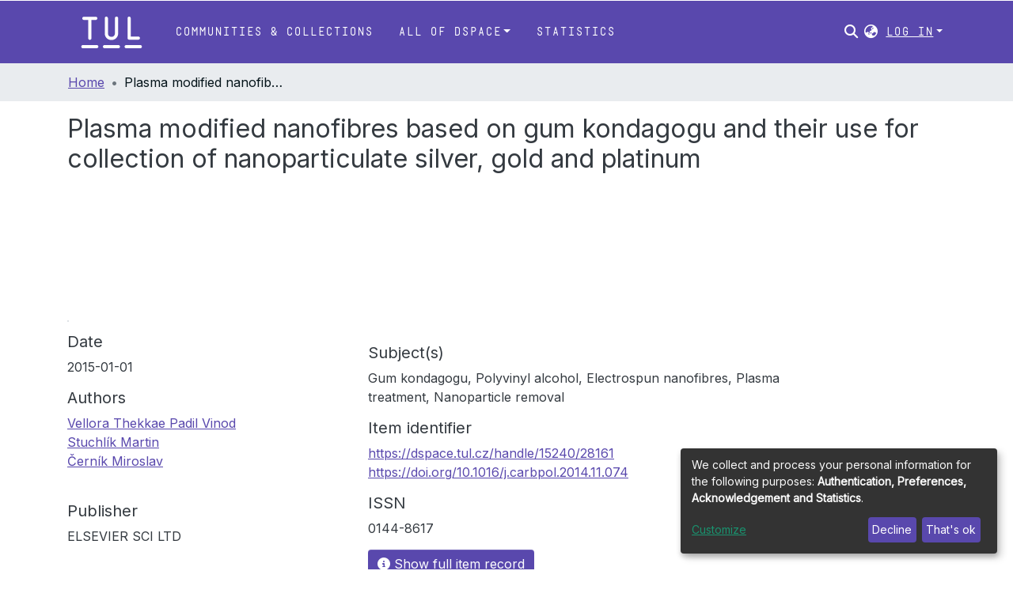

--- FILE ---
content_type: application/javascript; charset=UTF-8
request_url: https://dspace.tul.cz/1317.a688a3e411d84a5f.js
body_size: 6134
content:
"use strict";(self.webpackChunkdspace_angular=self.webpackChunkdspace_angular||[]).push([[1317,6370],{11375:(V,h,n)=>{n.d(h,{y:()=>S}),n(33609);var B=n(74711),r=n(5e3),M=n(69808),u=n(38605),O=n(74202),I=n(42466);function i(o,e){if(1&o&&(r.\u0275\u0275elementStart(0,"div",2),r.\u0275\u0275element(1,"ds-alert",3),r.\u0275\u0275pipe(2,"translate"),r.\u0275\u0275elementEnd()),2&o){const P=r.\u0275\u0275nextContext();r.\u0275\u0275advance(1),r.\u0275\u0275property("type",P.AlertTypeEnum.Warning)("content",r.\u0275\u0275pipeBind1(2,2,"item.alerts.private"))}}function t(o,e){if(1&o&&(r.\u0275\u0275elementStart(0,"div",4)(1,"ds-alert",5)(2,"div",6)(3,"span",7),r.\u0275\u0275text(4),r.\u0275\u0275pipe(5,"translate"),r.\u0275\u0275elementEnd(),r.\u0275\u0275elementStart(6,"a",8),r.\u0275\u0275text(7),r.\u0275\u0275pipe(8,"translate"),r.\u0275\u0275elementEnd()()()()),2&o){const P=r.\u0275\u0275nextContext();r.\u0275\u0275advance(1),r.\u0275\u0275property("type",P.AlertTypeEnum.Warning),r.\u0275\u0275advance(3),r.\u0275\u0275textInterpolate(r.\u0275\u0275pipeBind1(5,3,"item.alerts.withdrawn")),r.\u0275\u0275advance(3),r.\u0275\u0275textInterpolate(r.\u0275\u0275pipeBind1(8,5,"404.link.home-page"))}}let S=(()=>{class o{constructor(){this.AlertTypeEnum=B.N}}return o.\u0275fac=function(P){return new(P||o)},o.\u0275cmp=r.\u0275\u0275defineComponent({type:o,selectors:[["ds-item-alerts"]],inputs:{item:"item"},decls:3,vars:2,consts:[["class","private-warning",4,"ngIf"],["class","withdrawn-warning",4,"ngIf"],[1,"private-warning"],[3,"type","content"],[1,"withdrawn-warning"],[3,"type"],[1,"d-flex","justify-content-between","flex-wrap"],[1,"align-self-center"],["routerLink","/home",1,"btn","btn-primary","btn-sm"]],template:function(P,l){1&P&&(r.\u0275\u0275elementStart(0,"div"),r.\u0275\u0275template(1,i,3,4,"div",0),r.\u0275\u0275template(2,t,9,7,"div",1),r.\u0275\u0275elementEnd()),2&P&&(r.\u0275\u0275advance(1),r.\u0275\u0275property("ngIf",l.item&&!l.item.isDiscoverable),r.\u0275\u0275advance(1),r.\u0275\u0275property("ngIf",l.item&&l.item.isWithdrawn))},directives:[M.O5,u.w,O.yS],pipes:[I.X$],styles:[""]}),o})()},69722:(V,h,n)=>{n.d(h,{U:()=>z});var C=n(61135),B=n(39841),r=n(68675),M=n(18505),u=n(11365),O=n(63900),I=n(22940),i=n(54004),t=n(36391),o=(n(33609),n(24702)),e=n(68285),P=n(17481),l=n(5e3),U=n(26905),y=n(69808),R=n(74202),W=n(42466);function K(f,m){if(1&f&&l.\u0275\u0275element(0,"span",7),2&f){const c=l.\u0275\u0275nextContext(2);l.\u0275\u0275property("innerHTML",c.separator,l.\u0275\u0275sanitizeHtml)}}const A=function(f){return["/collections",f]};function F(f,m){if(1&f&&(l.\u0275\u0275elementStart(0,"a",5)(1,"span"),l.\u0275\u0275text(2),l.\u0275\u0275elementEnd(),l.\u0275\u0275template(3,K,1,1,"span",6),l.\u0275\u0275elementEnd()),2&f){const c=m.$implicit,d=m.last;l.\u0275\u0275property("routerLink",l.\u0275\u0275pureFunction1(3,A,c.id)),l.\u0275\u0275advance(2),l.\u0275\u0275textInterpolate(null==c?null:c.name),l.\u0275\u0275advance(1),l.\u0275\u0275property("ngIf",!d)}}function j(f,m){1&f&&(l.\u0275\u0275elementStart(0,"div"),l.\u0275\u0275text(1),l.\u0275\u0275pipe(2,"translate"),l.\u0275\u0275elementEnd()),2&f&&(l.\u0275\u0275advance(1),l.\u0275\u0275textInterpolate1(" ",l.\u0275\u0275pipeBind1(2,1,"item.page.collections.loading")," "))}function $(f,m){if(1&f){const c=l.\u0275\u0275getCurrentView();l.\u0275\u0275elementStart(0,"a",8),l.\u0275\u0275listener("click",function(v){l.\u0275\u0275restoreView(c);const _=l.\u0275\u0275nextContext();return v.preventDefault(),_.handleLoadMore()}),l.\u0275\u0275text(1),l.\u0275\u0275pipe(2,"translate"),l.\u0275\u0275elementEnd()}2&f&&(l.\u0275\u0275advance(1),l.\u0275\u0275textInterpolate1(" ",l.\u0275\u0275pipeBind1(2,1,"item.page.collections.load-more")," "))}let z=(()=>{class f{constructor(c){this.cds=c,this.label="item.page.collections",this.separator="<br/>",this.pageSize=5,this.lastPage$=new C.X(0),this.loadMore$=new C.X(void 0),this.isLoading$=new C.X(!0),this.hasMore$=new C.X(!0)}ngOnInit(){const c=this.cds.findOwningCollectionFor(this.item).pipe((0,e.Gp)(),(0,r.O)(null)),d=this.loadMore$.pipe((0,M.b)(()=>this.isLoading$.next(!0)),(0,u.M)(this.lastPage$),(0,O.w)(([v,_])=>this.cds.findMappedCollectionsFor(this.item,Object.assign(new P.R,{elementsPerPage:this.pageSize,currentPage:_+1}))),(0,e.f1)(),(0,M.b)(()=>this.isLoading$.next(!1)),(0,e.mc)(),(0,M.b)(v=>this.hasMore$.next(v.currentPage<v.totalPages)),(0,M.b)(v=>this.lastPage$.next(v.currentPage)),(0,e.qP)(),(0,I.R)((v,_)=>[...v,..._],[]),(0,r.O)([]));this.collections$=(0,B.a)([c,d]).pipe((0,i.U)(([v,_])=>[v,..._].filter(g=>(0,o.Uh)(g))))}handleLoadMore(){this.loadMore$.next()}}return f.\u0275fac=function(c){return new(c||f)(l.\u0275\u0275directiveInject(t.W))},f.\u0275cmp=l.\u0275\u0275defineComponent({type:f,selectors:[["ds-item-page-collections"]],inputs:{item:"item",separator:"separator"},decls:10,vars:14,consts:[[3,"label"],[1,"collections"],[3,"routerLink",4,"ngFor","ngForOf"],[4,"ngIf"],["class","load-more-btn btn btn-sm btn-outline-secondary","role","button","href","javascript:void(0);",3,"click",4,"ngIf"],[3,"routerLink"],[3,"innerHTML",4,"ngIf"],[3,"innerHTML"],["role","button","href","javascript:void(0);",1,"load-more-btn","btn","btn-sm","btn-outline-secondary",3,"click"]],template:function(c,d){1&c&&(l.\u0275\u0275elementStart(0,"ds-metadata-field-wrapper",0),l.\u0275\u0275pipe(1,"translate"),l.\u0275\u0275elementStart(2,"div",1),l.\u0275\u0275template(3,F,4,5,"a",2),l.\u0275\u0275pipe(4,"async"),l.\u0275\u0275elementEnd(),l.\u0275\u0275template(5,j,3,3,"div",3),l.\u0275\u0275pipe(6,"async"),l.\u0275\u0275template(7,$,3,3,"a",4),l.\u0275\u0275pipe(8,"async"),l.\u0275\u0275pipe(9,"async"),l.\u0275\u0275elementEnd()),2&c&&(l.\u0275\u0275property("label",l.\u0275\u0275pipeBind1(1,4,d.label)),l.\u0275\u0275advance(3),l.\u0275\u0275property("ngForOf",l.\u0275\u0275pipeBind1(4,6,d.collections$)),l.\u0275\u0275advance(2),l.\u0275\u0275property("ngIf",l.\u0275\u0275pipeBind1(6,8,d.isLoading$)),l.\u0275\u0275advance(2),l.\u0275\u0275property("ngIf",!l.\u0275\u0275pipeBind1(8,10,d.isLoading$)&&l.\u0275\u0275pipeBind1(9,12,d.hasMore$)))},directives:[U.n,y.sg,R.yS,y.O5],pipes:[W.X$,y.Ov],encapsulation:2}),f})()},94281:(V,h,n)=>{n.d(h,{e:()=>v});var C=n(48532),r=(n(33609),n(93369)),M=n(57200),u=n(4177),O=n(63900),I=n(18505),i=n(46418),t=n(24702),S=n(77467),o=n(63645),e=n(5e3),P=n(42466),l=n(26905),U=n(98605),y=n(69808),R=n(62697),W=n(4775),K=n(99431),A=n(54202);function F(_,g){if(1&_&&(e.\u0275\u0275elementStart(0,"div",7)(1,"div",8),e.\u0275\u0275element(2,"ds-thumbnail",9),e.\u0275\u0275pipe(3,"async"),e.\u0275\u0275elementEnd(),e.\u0275\u0275elementStart(4,"div",10)(5,"dl",11)(6,"dt",12),e.\u0275\u0275text(7),e.\u0275\u0275pipe(8,"translate"),e.\u0275\u0275elementEnd(),e.\u0275\u0275elementStart(9,"dd",13),e.\u0275\u0275text(10),e.\u0275\u0275elementEnd(),e.\u0275\u0275elementStart(11,"dt",12),e.\u0275\u0275text(12),e.\u0275\u0275pipe(13,"translate"),e.\u0275\u0275elementEnd(),e.\u0275\u0275elementStart(14,"dd",13),e.\u0275\u0275text(15),e.\u0275\u0275pipe(16,"dsFileSize"),e.\u0275\u0275elementEnd(),e.\u0275\u0275elementStart(17,"dt",12),e.\u0275\u0275text(18),e.\u0275\u0275pipe(19,"translate"),e.\u0275\u0275elementEnd(),e.\u0275\u0275elementStart(20,"dd",13),e.\u0275\u0275text(21),e.\u0275\u0275pipe(22,"async"),e.\u0275\u0275elementEnd(),e.\u0275\u0275elementStart(23,"dt",12),e.\u0275\u0275text(24),e.\u0275\u0275pipe(25,"translate"),e.\u0275\u0275elementEnd(),e.\u0275\u0275elementStart(26,"dd",13),e.\u0275\u0275text(27),e.\u0275\u0275elementEnd()()(),e.\u0275\u0275elementStart(28,"div",14)(29,"ds-themed-file-download-link",15),e.\u0275\u0275text(30),e.\u0275\u0275pipe(31,"translate"),e.\u0275\u0275elementEnd()()()),2&_){const a=g.$implicit,E=e.\u0275\u0275nextContext(4);let T,D;e.\u0275\u0275advance(2),e.\u0275\u0275property("thumbnail",null==(T=e.\u0275\u0275pipeBind1(3,12,a.thumbnail))?null:T.payload),e.\u0275\u0275advance(5),e.\u0275\u0275textInterpolate(e.\u0275\u0275pipeBind1(8,14,"item.page.filesection.name")),e.\u0275\u0275advance(3),e.\u0275\u0275textInterpolate(a.name),e.\u0275\u0275advance(2),e.\u0275\u0275textInterpolate(e.\u0275\u0275pipeBind1(13,16,"item.page.filesection.size")),e.\u0275\u0275advance(3),e.\u0275\u0275textInterpolate(e.\u0275\u0275pipeBind1(16,18,a.sizeBytes)),e.\u0275\u0275advance(3),e.\u0275\u0275textInterpolate(e.\u0275\u0275pipeBind1(19,20,"item.page.filesection.format")),e.\u0275\u0275advance(3),e.\u0275\u0275textInterpolate(null==(D=e.\u0275\u0275pipeBind1(22,22,a.format))||null==D.payload?null:D.payload.description),e.\u0275\u0275advance(3),e.\u0275\u0275textInterpolate(e.\u0275\u0275pipeBind1(25,24,"item.page.filesection.description")),e.\u0275\u0275advance(3),e.\u0275\u0275textInterpolate(a.firstMetadataValue("dc.description")),e.\u0275\u0275advance(2),e.\u0275\u0275property("bitstream",a)("item",E.item),e.\u0275\u0275advance(1),e.\u0275\u0275textInterpolate1(" ",e.\u0275\u0275pipeBind1(31,26,"item.page.filesection.download")," ")}}function j(_,g){if(1&_&&(e.\u0275\u0275elementStart(0,"ds-pagination",5),e.\u0275\u0275template(1,F,32,28,"div",6),e.\u0275\u0275elementEnd()),2&_){const a=e.\u0275\u0275nextContext(2).ngVar,E=e.\u0275\u0275nextContext();e.\u0275\u0275property("hideGear",!0)("hidePagerWhenSinglePage",!0)("paginationOptions",E.originalOptions)("pageInfoState",a)("collectionSize",null==a?null:a.totalElements)("retainScrollPosition",!0),e.\u0275\u0275advance(1),e.\u0275\u0275property("ngForOf",null==a?null:a.page)}}function $(_,g){if(1&_&&(e.\u0275\u0275elementStart(0,"div")(1,"h5",3),e.\u0275\u0275text(2),e.\u0275\u0275pipe(3,"translate"),e.\u0275\u0275elementEnd(),e.\u0275\u0275template(4,j,2,7,"ds-pagination",4),e.\u0275\u0275elementEnd()),2&_){const a=e.\u0275\u0275nextContext().ngVar;e.\u0275\u0275advance(2),e.\u0275\u0275textInterpolate(e.\u0275\u0275pipeBind1(3,2,"item.page.filesection.original.bundle")),e.\u0275\u0275advance(2),e.\u0275\u0275property("ngIf",(null==a||null==a.page?null:a.page.length)>0)}}function z(_,g){if(1&_&&(e.\u0275\u0275elementStart(0,"div"),e.\u0275\u0275template(1,$,5,4,"div",2),e.\u0275\u0275elementEnd()),2&_){const a=g.ngVar,E=e.\u0275\u0275nextContext();e.\u0275\u0275advance(1),e.\u0275\u0275property("ngIf",E.hasValuesInBundle(a))}}function f(_,g){if(1&_&&(e.\u0275\u0275elementStart(0,"div",17)(1,"div",8),e.\u0275\u0275element(2,"ds-thumbnail",9),e.\u0275\u0275pipe(3,"async"),e.\u0275\u0275elementEnd(),e.\u0275\u0275elementStart(4,"div",10)(5,"dl",11)(6,"dt",12),e.\u0275\u0275text(7),e.\u0275\u0275pipe(8,"translate"),e.\u0275\u0275elementEnd(),e.\u0275\u0275elementStart(9,"dd",13),e.\u0275\u0275text(10),e.\u0275\u0275elementEnd(),e.\u0275\u0275elementStart(11,"dt",12),e.\u0275\u0275text(12),e.\u0275\u0275pipe(13,"translate"),e.\u0275\u0275elementEnd(),e.\u0275\u0275elementStart(14,"dd",13),e.\u0275\u0275text(15),e.\u0275\u0275pipe(16,"dsFileSize"),e.\u0275\u0275elementEnd(),e.\u0275\u0275elementStart(17,"dt",12),e.\u0275\u0275text(18),e.\u0275\u0275pipe(19,"translate"),e.\u0275\u0275elementEnd(),e.\u0275\u0275elementStart(20,"dd",13),e.\u0275\u0275text(21),e.\u0275\u0275pipe(22,"async"),e.\u0275\u0275elementEnd(),e.\u0275\u0275elementStart(23,"dt",12),e.\u0275\u0275text(24),e.\u0275\u0275pipe(25,"translate"),e.\u0275\u0275elementEnd(),e.\u0275\u0275elementStart(26,"dd",13),e.\u0275\u0275text(27),e.\u0275\u0275elementEnd()()(),e.\u0275\u0275elementStart(28,"div",14)(29,"ds-themed-file-download-link",15),e.\u0275\u0275text(30),e.\u0275\u0275pipe(31,"translate"),e.\u0275\u0275elementEnd()()()),2&_){const a=g.$implicit,E=e.\u0275\u0275nextContext(4);let T,D;e.\u0275\u0275advance(2),e.\u0275\u0275property("thumbnail",null==(T=e.\u0275\u0275pipeBind1(3,12,a.thumbnail))?null:T.payload),e.\u0275\u0275advance(5),e.\u0275\u0275textInterpolate(e.\u0275\u0275pipeBind1(8,14,"item.page.filesection.name")),e.\u0275\u0275advance(3),e.\u0275\u0275textInterpolate(a.name),e.\u0275\u0275advance(2),e.\u0275\u0275textInterpolate(e.\u0275\u0275pipeBind1(13,16,"item.page.filesection.size")),e.\u0275\u0275advance(3),e.\u0275\u0275textInterpolate(e.\u0275\u0275pipeBind1(16,18,a.sizeBytes)),e.\u0275\u0275advance(3),e.\u0275\u0275textInterpolate(e.\u0275\u0275pipeBind1(19,20,"item.page.filesection.format")),e.\u0275\u0275advance(3),e.\u0275\u0275textInterpolate(null==(D=e.\u0275\u0275pipeBind1(22,22,a.format))||null==D.payload?null:D.payload.description),e.\u0275\u0275advance(3),e.\u0275\u0275textInterpolate(e.\u0275\u0275pipeBind1(25,24,"item.page.filesection.description")),e.\u0275\u0275advance(3),e.\u0275\u0275textInterpolate(a.firstMetadataValue("dc.description")),e.\u0275\u0275advance(2),e.\u0275\u0275property("bitstream",a)("item",E.item),e.\u0275\u0275advance(1),e.\u0275\u0275textInterpolate1(" ",e.\u0275\u0275pipeBind1(31,26,"item.page.filesection.download")," ")}}function m(_,g){if(1&_&&(e.\u0275\u0275elementStart(0,"ds-pagination",5),e.\u0275\u0275template(1,f,32,28,"div",16),e.\u0275\u0275elementEnd()),2&_){const a=e.\u0275\u0275nextContext(2).ngVar,E=e.\u0275\u0275nextContext();e.\u0275\u0275property("hideGear",!0)("hidePagerWhenSinglePage",!0)("paginationOptions",E.licenseOptions)("pageInfoState",a)("collectionSize",null==a?null:a.totalElements)("retainScrollPosition",!0),e.\u0275\u0275advance(1),e.\u0275\u0275property("ngForOf",null==a?null:a.page)}}function c(_,g){if(1&_&&(e.\u0275\u0275elementStart(0,"div")(1,"h5",3),e.\u0275\u0275text(2),e.\u0275\u0275pipe(3,"translate"),e.\u0275\u0275elementEnd(),e.\u0275\u0275template(4,m,2,7,"ds-pagination",4),e.\u0275\u0275elementEnd()),2&_){const a=e.\u0275\u0275nextContext().ngVar;e.\u0275\u0275advance(2),e.\u0275\u0275textInterpolate(e.\u0275\u0275pipeBind1(3,2,"item.page.filesection.license.bundle")),e.\u0275\u0275advance(2),e.\u0275\u0275property("ngIf",(null==a||null==a.page?null:a.page.length)>0)}}function d(_,g){if(1&_&&(e.\u0275\u0275elementStart(0,"div"),e.\u0275\u0275template(1,c,5,4,"div",2),e.\u0275\u0275elementEnd()),2&_){const a=g.ngVar,E=e.\u0275\u0275nextContext();e.\u0275\u0275advance(1),e.\u0275\u0275property("ngIf",E.hasValuesInBundle(a))}}let v=(()=>{class _ extends M.FileSectionComponent{constructor(a,E,T,D,p){super(a,E,T,p),this.notificationsService=E,this.translateService=T,this.paginationService=D,this.appConfig=p,this.originalOptions=Object.assign(new u.r,{id:"obo",currentPage:1,pageSize:this.appConfig.item.bitstream.pageSize}),this.licenseOptions=Object.assign(new u.r,{id:"lbo",currentPage:1,pageSize:this.appConfig.item.bitstream.pageSize})}ngOnInit(){this.initialize()}initialize(){this.originals$=this.paginationService.getCurrentPagination(this.originalOptions.id,this.originalOptions).pipe((0,O.w)(a=>this.bitstreamDataService.findAllByItemAndBundleName(this.item,"ORIGINAL",{elementsPerPage:a.pageSize,currentPage:a.currentPage},!0,!0,(0,r.l)("format"),(0,r.l)("thumbnail"))),(0,I.b)(a=>{(0,t.Uh)(a.errorMessage)&&this.notificationsService.error(this.translateService.get("file-section.error.header"),`${a.statusCode} ${a.errorMessage}`)})),this.licenses$=this.paginationService.getCurrentPagination(this.licenseOptions.id,this.licenseOptions).pipe((0,O.w)(a=>this.bitstreamDataService.findAllByItemAndBundleName(this.item,"LICENSE",{elementsPerPage:a.pageSize,currentPage:a.currentPage},!0,!0,(0,r.l)("format"),(0,r.l)("thumbnail"))),(0,I.b)(a=>{(0,t.Uh)(a.errorMessage)&&this.notificationsService.error(this.translateService.get("file-section.error.header"),`${a.statusCode} ${a.errorMessage}`)}))}hasValuesInBundle(a){return(0,t.Uh)(a)&&!(0,t.xb)(a.page)}ngOnDestroy(){this.paginationService.clearPagination(this.originalOptions.id),this.paginationService.clearPagination(this.licenseOptions.id)}}return _.\u0275fac=function(a){return new(a||_)(e.\u0275\u0275directiveInject(C.J),e.\u0275\u0275directiveInject(i.T),e.\u0275\u0275directiveInject(P.sK),e.\u0275\u0275directiveInject(S.N),e.\u0275\u0275directiveInject(o.q))},_.\u0275cmp=e.\u0275\u0275defineComponent({type:_,selectors:[["ds-item-page-full-file-section"]],inputs:{item:"item"},features:[e.\u0275\u0275InheritDefinitionFeature],decls:6,vars:9,consts:[[3,"label"],[4,"ngVar"],[4,"ngIf"],[1,"simple-view-element-header"],[3,"hideGear","hidePagerWhenSinglePage","paginationOptions","pageInfoState","collectionSize","retainScrollPosition",4,"ngIf"],[3,"hideGear","hidePagerWhenSinglePage","paginationOptions","pageInfoState","collectionSize","retainScrollPosition"],["class","file-section row mb-3",4,"ngFor","ngForOf"],[1,"file-section","row","mb-3"],[1,"col-3"],[3,"thumbnail"],[1,"col-7"],[1,"row"],[1,"col-md-4"],[1,"col-md-8"],[1,"col-2"],[3,"bitstream","item"],["class","file-section row",4,"ngFor","ngForOf"],[1,"file-section","row"]],template:function(a,E){if(1&a&&(e.\u0275\u0275elementStart(0,"ds-metadata-field-wrapper",0),e.\u0275\u0275pipe(1,"translate"),e.\u0275\u0275template(2,z,2,1,"div",1),e.\u0275\u0275pipe(3,"async"),e.\u0275\u0275template(4,d,2,1,"div",1),e.\u0275\u0275pipe(5,"async"),e.\u0275\u0275elementEnd()),2&a){let T,D;e.\u0275\u0275property("label",e.\u0275\u0275pipeBind1(1,3,E.label)),e.\u0275\u0275advance(2),e.\u0275\u0275property("ngVar",null==(T=e.\u0275\u0275pipeBind1(3,5,E.originals$))?null:T.payload),e.\u0275\u0275advance(2),e.\u0275\u0275property("ngVar",null==(D=e.\u0275\u0275pipeBind1(5,7,E.licenses$))?null:D.payload)}},directives:[l.n,U.g,y.O5,R.Q,y.sg,W.Z,K.t],pipes:[P.X$,y.Ov,A.p],styles:["@media screen and (min-width: 768px){dt[_ngcontent-%COMP%]{text-align:right}}"]}),_})()},21317:(V,h,n)=>{n.r(h),n.d(h,{FullItemPageComponent:()=>D});var C=n(54004),B=n(39300),r=n(4353),M=n(83639),u=n(28652),O=n(24702),I=n(24755),i=n(19937),t=n(5e3),S=n(74202),o=n(69808),e=n(98605),P=n(11375),l=n(59476),U=n(66370),y=n(34261),R=n(74009),W=n(94281),K=n(69722),A=n(365),F=n(41971),j=n(48106),$=n(42466);function z(p,x){if(1&p&&(t.\u0275\u0275elementStart(0,"div",14)(1,"div",15),t.\u0275\u0275element(2,"ds-item-page-title-field",16)(3,"ds-dso-edit-menu"),t.\u0275\u0275elementEnd()()),2&p){const s=t.\u0275\u0275nextContext().ngIf;t.\u0275\u0275advance(2),t.\u0275\u0275property("item",s)}}const f=function(p){return[p]};function m(p,x){if(1&p&&(t.\u0275\u0275elementStart(0,"div",17)(1,"a",18),t.\u0275\u0275pipe(2,"async"),t.\u0275\u0275text(3),t.\u0275\u0275pipe(4,"translate"),t.\u0275\u0275elementEnd()()),2&p){const s=t.\u0275\u0275nextContext(4);t.\u0275\u0275advance(1),t.\u0275\u0275property("routerLink",t.\u0275\u0275pureFunction1(6,f,t.\u0275\u0275pipeBind1(2,2,s.itemPageRoute$))),t.\u0275\u0275advance(2),t.\u0275\u0275textInterpolate1(" ",t.\u0275\u0275pipeBind1(4,4,"item.page.link.simple")," ")}}function c(p,x){if(1&p&&(t.\u0275\u0275elementStart(0,"tr")(1,"td"),t.\u0275\u0275text(2),t.\u0275\u0275elementEnd(),t.\u0275\u0275elementStart(3,"td"),t.\u0275\u0275text(4),t.\u0275\u0275elementEnd(),t.\u0275\u0275elementStart(5,"td"),t.\u0275\u0275text(6),t.\u0275\u0275elementEnd()()),2&p){const s=x.$implicit,L=t.\u0275\u0275nextContext().$implicit;t.\u0275\u0275advance(2),t.\u0275\u0275textInterpolate(L.key),t.\u0275\u0275advance(2),t.\u0275\u0275textInterpolate(s.value),t.\u0275\u0275advance(2),t.\u0275\u0275textInterpolate(s.language)}}function d(p,x){if(1&p&&(t.\u0275\u0275elementContainerStart(0),t.\u0275\u0275template(1,c,7,3,"tr",11),t.\u0275\u0275elementContainerEnd()),2&p){const s=x.$implicit;t.\u0275\u0275advance(1),t.\u0275\u0275property("ngForOf",s.value)}}function v(p,x){if(1&p){const s=t.\u0275\u0275getCurrentView();t.\u0275\u0275elementStart(0,"div",19)(1,"div",20)(2,"button",21),t.\u0275\u0275listener("click",function(){return t.\u0275\u0275restoreView(s),t.\u0275\u0275nextContext(4).back()}),t.\u0275\u0275element(3,"i",22),t.\u0275\u0275text(4),t.\u0275\u0275pipe(5,"translate"),t.\u0275\u0275elementEnd()()()}2&p&&(t.\u0275\u0275advance(4),t.\u0275\u0275textInterpolate1(" ",t.\u0275\u0275pipeBind1(5,1,"item.page.return"),""))}function _(p,x){if(1&p&&(t.\u0275\u0275elementStart(0,"div"),t.\u0275\u0275element(1,"ds-item-alerts",6)(2,"ds-item-versions-notice",6)(3,"ds-view-tracker",7),t.\u0275\u0275template(4,z,4,1,"div",8),t.\u0275\u0275pipe(5,"async"),t.\u0275\u0275template(6,m,5,8,"div",9),t.\u0275\u0275elementStart(7,"table",10)(8,"tbody"),t.\u0275\u0275template(9,d,2,1,"ng-container",11),t.\u0275\u0275pipe(10,"keyvalue"),t.\u0275\u0275pipe(11,"async"),t.\u0275\u0275elementEnd()(),t.\u0275\u0275element(12,"ds-item-page-full-file-section",6)(13,"ds-item-page-collections",6)(14,"ds-item-versions",12),t.\u0275\u0275template(15,v,6,3,"div",13),t.\u0275\u0275elementEnd()),2&p){const s=x.ngIf,L=t.\u0275\u0275nextContext(3);t.\u0275\u0275advance(1),t.\u0275\u0275property("item",s),t.\u0275\u0275advance(1),t.\u0275\u0275property("item",s),t.\u0275\u0275advance(1),t.\u0275\u0275property("object",s),t.\u0275\u0275advance(1),t.\u0275\u0275property("ngIf",!s.isWithdrawn||t.\u0275\u0275pipeBind1(5,10,L.isAdmin$)),t.\u0275\u0275advance(2),t.\u0275\u0275property("ngIf",!L.fromSubmissionObject),t.\u0275\u0275advance(3),t.\u0275\u0275property("ngForOf",t.\u0275\u0275pipeBind1(10,12,t.\u0275\u0275pipeBind1(11,14,L.metadata$))),t.\u0275\u0275advance(3),t.\u0275\u0275property("item",s),t.\u0275\u0275advance(1),t.\u0275\u0275property("item",s),t.\u0275\u0275advance(1),t.\u0275\u0275property("item",s),t.\u0275\u0275advance(1),t.\u0275\u0275property("ngIf",L.fromSubmissionObject)}}function g(p,x){if(1&p&&(t.\u0275\u0275elementStart(0,"div",4),t.\u0275\u0275template(1,_,16,16,"div",5),t.\u0275\u0275elementEnd()),2&p){const s=t.\u0275\u0275nextContext().ngVar;t.\u0275\u0275property("@fadeInOut",void 0),t.\u0275\u0275advance(1),t.\u0275\u0275property("ngIf",null==s?null:s.payload)}}function a(p,x){1&p&&(t.\u0275\u0275element(0,"ds-error",23),t.\u0275\u0275pipe(1,"translate")),2&p&&t.\u0275\u0275propertyInterpolate("message",t.\u0275\u0275pipeBind1(1,1,"error.item"))}function E(p,x){1&p&&(t.\u0275\u0275element(0,"ds-themed-loading",23),t.\u0275\u0275pipe(1,"translate")),2&p&&t.\u0275\u0275propertyInterpolate("message",t.\u0275\u0275pipeBind1(1,1,"loading.item"))}function T(p,x){if(1&p&&(t.\u0275\u0275elementStart(0,"div",1),t.\u0275\u0275template(1,g,2,2,"div",2),t.\u0275\u0275template(2,a,2,3,"ds-error",3),t.\u0275\u0275template(3,E,2,3,"ds-themed-loading",3),t.\u0275\u0275elementEnd()),2&p){const s=x.ngVar;t.\u0275\u0275advance(1),t.\u0275\u0275property("ngIf",null==s?null:s.hasSucceeded),t.\u0275\u0275advance(1),t.\u0275\u0275property("ngIf",null==s?null:s.hasFailed),t.\u0275\u0275advance(1),t.\u0275\u0275property("ngIf",null==s?null:s.isLoading)}}let D=(()=>{class p extends r.ItemPageComponent{constructor(s,L,b,w,N,X){super(s,L,b,w,N),this.route=s,this._location=X,this.fromSubmissionObject=!1,this.subs=[]}ngOnInit(){super.ngOnInit(),this.metadata$=this.itemRD$.pipe((0,C.U)(s=>s.payload),(0,B.h)(s=>(0,O.Uh)(s)),(0,C.U)(s=>s.metadata)),this.subs.push(this.route.data.subscribe(s=>{this.fromSubmissionObject=(0,O.Uh)(s.wfi)||(0,O.Uh)(s.wsi)}))}back(){this._location.back()}ngOnDestroy(){this.subs.filter(s=>(0,O.Uh)(s)).forEach(s=>s.unsubscribe())}}return p.\u0275fac=function(s){return new(s||p)(t.\u0275\u0275directiveInject(S.gz),t.\u0275\u0275directiveInject(S.F0),t.\u0275\u0275directiveInject(M.S),t.\u0275\u0275directiveInject(I.e8),t.\u0275\u0275directiveInject(i._),t.\u0275\u0275directiveInject(o.Ye))},p.\u0275cmp=t.\u0275\u0275defineComponent({type:p,selectors:[["ds-full-item-page"]],features:[t.\u0275\u0275InheritDefinitionFeature],decls:2,vars:3,consts:[["class","container",4,"ngVar"],[1,"container"],["class","item-page",4,"ngIf"],[3,"message",4,"ngIf"],[1,"item-page"],[4,"ngIf"],[3,"item"],[3,"object"],["class","full-item-info",4,"ngIf"],["class","simple-view-link my-3",4,"ngIf"],[1,"table","table-responsive","table-striped"],[4,"ngFor","ngForOf"],[1,"mt-2",3,"item"],["class","button-row bottom",4,"ngIf"],[1,"full-item-info"],[1,"d-flex","flex-row"],[1,"mr-auto",3,"item"],[1,"simple-view-link","my-3"],[1,"btn","btn-primary",3,"routerLink"],[1,"button-row","bottom"],[1,"text-right"],[1,"btn","btn-outline-secondary","mr-1",3,"click"],[1,"fas","fa-arrow-left"],[3,"message"]],template:function(s,L){1&s&&(t.\u0275\u0275template(0,T,4,3,"div",0),t.\u0275\u0275pipe(1,"async")),2&s&&t.\u0275\u0275property("ngVar",t.\u0275\u0275pipeBind1(1,1,L.itemRD$))},directives:[e.g,o.O5,P.y,l.s,U.f,y.k,R.g,S.yS,o.sg,W.e,K.U,A.h,F.q,j.Z],pipes:[o.Ov,$.X$,o.Nd],styles:["[_nghost-%COMP%]   div.simple-view-link[_ngcontent-%COMP%]{text-align:center}[_nghost-%COMP%]   div.simple-view-link[_ngcontent-%COMP%]   a[_ngcontent-%COMP%]{min-width:25%}"],data:{animation:[u.Ic]},changeDetection:0}),p})()},57200:(V,h,n)=>{n.r(h),n.d(h,{FileSectionComponent:()=>f});var C=n(61135),B=n(48532),M=(n(33609),n(24702)),u=n(46418),O=n(68285),I=n(63645),i=n(5e3),t=n(42466),S=n(98605),o=n(69808),e=n(26905),P=n(99431),l=n(48106),U=n(74202),y=n(54202);function R(m,c){if(1&m&&i.\u0275\u0275element(0,"span",10),2&m){const d=i.\u0275\u0275nextContext(4);i.\u0275\u0275propertyInterpolate("innerHTML",d.separator,i.\u0275\u0275sanitizeHtml)}}function W(m,c){if(1&m&&(i.\u0275\u0275elementStart(0,"ds-themed-file-download-link",8)(1,"span"),i.\u0275\u0275text(2),i.\u0275\u0275elementEnd(),i.\u0275\u0275elementStart(3,"span"),i.\u0275\u0275text(4),i.\u0275\u0275pipe(5,"dsFileSize"),i.\u0275\u0275elementEnd(),i.\u0275\u0275template(6,R,1,1,"span",9),i.\u0275\u0275elementEnd()),2&m){const d=c.$implicit,v=c.last,_=i.\u0275\u0275nextContext(3);i.\u0275\u0275property("bitstream",d)("item",_.item),i.\u0275\u0275advance(2),i.\u0275\u0275textInterpolate(null==d?null:d.name),i.\u0275\u0275advance(2),i.\u0275\u0275textInterpolate1("(",i.\u0275\u0275pipeBind1(5,5,null==d?null:d.sizeBytes),")"),i.\u0275\u0275advance(2),i.\u0275\u0275property("ngIf",!v)}}function K(m,c){1&m&&(i.\u0275\u0275element(0,"ds-themed-loading",11),i.\u0275\u0275pipe(1,"translate")),2&m&&(i.\u0275\u0275propertyInterpolate("message",i.\u0275\u0275pipeBind1(1,2,"loading.default")),i.\u0275\u0275property("showMessage",!1))}const A=function(){return[]};function F(m,c){if(1&m){const d=i.\u0275\u0275getCurrentView();i.\u0275\u0275elementStart(0,"div",12)(1,"a",13),i.\u0275\u0275listener("click",function(){return i.\u0275\u0275restoreView(d),i.\u0275\u0275nextContext(3).getNextPage()}),i.\u0275\u0275text(2),i.\u0275\u0275pipe(3,"translate"),i.\u0275\u0275elementEnd()()}2&m&&(i.\u0275\u0275advance(1),i.\u0275\u0275property("routerLink",i.\u0275\u0275pureFunction0(4,A)),i.\u0275\u0275advance(1),i.\u0275\u0275textInterpolate(i.\u0275\u0275pipeBind1(3,2,"item.page.bitstreams.view-more")))}function j(m,c){if(1&m){const d=i.\u0275\u0275getCurrentView();i.\u0275\u0275elementStart(0,"div",14)(1,"a",15),i.\u0275\u0275listener("click",function(){i.\u0275\u0275restoreView(d);const _=i.\u0275\u0275nextContext(3);return _.currentPage=void 0,_.getNextPage()}),i.\u0275\u0275text(2),i.\u0275\u0275pipe(3,"translate"),i.\u0275\u0275elementEnd()()}2&m&&(i.\u0275\u0275advance(1),i.\u0275\u0275property("routerLink",i.\u0275\u0275pureFunction0(4,A)),i.\u0275\u0275advance(1),i.\u0275\u0275textInterpolate(i.\u0275\u0275pipeBind1(3,2,"item.page.bitstreams.collapse")))}function $(m,c){if(1&m&&(i.\u0275\u0275elementStart(0,"ds-metadata-field-wrapper",2),i.\u0275\u0275pipe(1,"translate"),i.\u0275\u0275elementStart(2,"div",3),i.\u0275\u0275template(3,W,7,7,"ds-themed-file-download-link",4),i.\u0275\u0275template(4,K,2,4,"ds-themed-loading",5),i.\u0275\u0275template(5,F,4,5,"div",6),i.\u0275\u0275template(6,j,4,5,"div",7),i.\u0275\u0275elementEnd()()),2&m){const d=i.\u0275\u0275nextContext().ngVar,v=i.\u0275\u0275nextContext();i.\u0275\u0275property("label",i.\u0275\u0275pipeBind1(1,5,v.label)),i.\u0275\u0275advance(3),i.\u0275\u0275property("ngForOf",d),i.\u0275\u0275advance(1),i.\u0275\u0275property("ngIf",v.isLoading),i.\u0275\u0275advance(1),i.\u0275\u0275property("ngIf",!v.isLastPage),i.\u0275\u0275advance(1),i.\u0275\u0275property("ngIf",v.isLastPage&&1!=v.currentPage)}}function z(m,c){if(1&m&&(i.\u0275\u0275elementContainerStart(0),i.\u0275\u0275template(1,$,7,7,"ds-metadata-field-wrapper",1),i.\u0275\u0275elementContainerEnd()),2&m){const d=c.ngVar;i.\u0275\u0275advance(1),i.\u0275\u0275property("ngIf",(null==d?null:d.length)>0)}}let f=(()=>{class m{constructor(d,v,_,g){this.bitstreamDataService=d,this.notificationsService=v,this.translateService=_,this.appConfig=g,this.label="item.page.files",this.separator="<br/>",this.pageSize=this.appConfig.item.bitstream.pageSize}ngOnInit(){this.getNextPage()}getNextPage(){this.isLoading=!0,void 0===this.currentPage?(this.currentPage=1,this.bitstreams$=new C.X([])):this.currentPage++,this.bitstreamDataService.findAllByItemAndBundleName(this.item,"ORIGINAL",{currentPage:this.currentPage,elementsPerPage:this.pageSize}).pipe((0,O.hC)()).subscribe(d=>{if(d.errorMessage)this.notificationsService.error(this.translateService.get("file-section.error.header"),`${d.statusCode} ${d.errorMessage}`);else if((0,M.Uh)(d.payload)){const v=this.bitstreams$.getValue();this.bitstreams$.next([...v,...d.payload.page]),this.isLoading=!1,this.isLastPage=this.currentPage===d.payload.totalPages}})}}return m.\u0275fac=function(d){return new(d||m)(i.\u0275\u0275directiveInject(B.J),i.\u0275\u0275directiveInject(u.T),i.\u0275\u0275directiveInject(t.sK),i.\u0275\u0275directiveInject(I.q))},m.\u0275cmp=i.\u0275\u0275defineComponent({type:m,selectors:[["ds-item-page-file-section"]],inputs:{item:"item"},decls:2,vars:3,consts:[[4,"ngVar"],[3,"label",4,"ngIf"],[3,"label"],[1,"file-section"],[3,"bitstream","item",4,"ngFor","ngForOf"],[3,"message","showMessage",4,"ngIf"],["class","mt-1","id","view-more",4,"ngIf"],["class","mt-1","id","collapse",4,"ngIf"],[3,"bitstream","item"],[3,"innerHTML",4,"ngIf"],[3,"innerHTML"],[3,"message","showMessage"],["id","view-more",1,"mt-1"],[1,"bitstream-view-more","btn","btn-outline-secondary","btn-sm",3,"routerLink","click"],["id","collapse",1,"mt-1"],[1,"bitstream-collapse","btn","btn-outline-secondary","btn-sm",3,"routerLink","click"]],template:function(d,v){1&d&&(i.\u0275\u0275template(0,z,2,1,"ng-container",0),i.\u0275\u0275pipe(1,"async")),2&d&&i.\u0275\u0275property("ngVar",i.\u0275\u0275pipeBind1(1,1,v.bitstreams$))},directives:[S.g,o.O5,e.n,o.sg,P.t,l.Z,U.yS],pipes:[o.Ov,t.X$,y.p],encapsulation:2}),m})()},4353:(V,h,n)=>{n.r(h),n.d(h,{ItemPageComponent:()=>v});var C=n(54004),B=n(83639),r=n(28652),M=n(68285),u=n(51121),O=n(24755),I=n(40747),i=n(12691),t=n(19937),S=n(47235),o=n(5e3),e=n(74202),P=n(98605),l=n(69808),U=n(11375),y=n(59476),R=n(66370),W=n(91538),K=n(365),A=n(41971),F=n(48106),j=n(42466);function $(_,g){if(1&_&&o.\u0275\u0275element(0,"ds-listable-object-component-loader",10),2&_){const a=o.\u0275\u0275nextContext().ngIf,E=o.\u0275\u0275nextContext(3);o.\u0275\u0275property("object",a)("viewMode",E.viewMode)}}function z(_,g){if(1&_&&(o.\u0275\u0275elementStart(0,"div"),o.\u0275\u0275element(1,"ds-item-alerts",6)(2,"ds-item-versions-notice",6)(3,"ds-view-tracker",7),o.\u0275\u0275template(4,$,1,2,"ds-listable-object-component-loader",8),o.\u0275\u0275pipe(5,"async"),o.\u0275\u0275element(6,"ds-item-versions",9),o.\u0275\u0275elementEnd()),2&_){const a=g.ngIf,E=o.\u0275\u0275nextContext(3);o.\u0275\u0275advance(1),o.\u0275\u0275property("item",a),o.\u0275\u0275advance(1),o.\u0275\u0275property("item",a),o.\u0275\u0275advance(1),o.\u0275\u0275property("object",a),o.\u0275\u0275advance(1),o.\u0275\u0275property("ngIf",!a.isWithdrawn||o.\u0275\u0275pipeBind1(5,6,E.isAdmin$)),o.\u0275\u0275advance(2),o.\u0275\u0275property("item",a)("displayActions",!1)}}function f(_,g){if(1&_&&(o.\u0275\u0275elementStart(0,"div",4),o.\u0275\u0275template(1,z,7,8,"div",5),o.\u0275\u0275elementEnd()),2&_){const a=o.\u0275\u0275nextContext().ngVar;o.\u0275\u0275property("@fadeInOut",void 0),o.\u0275\u0275advance(1),o.\u0275\u0275property("ngIf",null==a?null:a.payload)}}function m(_,g){1&_&&(o.\u0275\u0275element(0,"ds-error",11),o.\u0275\u0275pipe(1,"translate")),2&_&&o.\u0275\u0275propertyInterpolate("message",o.\u0275\u0275pipeBind1(1,1,"error.item"))}function c(_,g){1&_&&(o.\u0275\u0275element(0,"ds-themed-loading",11),o.\u0275\u0275pipe(1,"translate")),2&_&&o.\u0275\u0275propertyInterpolate("message",o.\u0275\u0275pipeBind1(1,1,"loading.item"))}function d(_,g){if(1&_&&(o.\u0275\u0275elementStart(0,"div",1),o.\u0275\u0275template(1,f,2,2,"div",2),o.\u0275\u0275template(2,m,2,3,"ds-error",3),o.\u0275\u0275template(3,c,2,3,"ds-themed-loading",3),o.\u0275\u0275elementEnd()),2&_){const a=g.ngVar;o.\u0275\u0275advance(1),o.\u0275\u0275property("ngIf",null==a?null:a.hasSucceeded),o.\u0275\u0275advance(1),o.\u0275\u0275property("ngIf",null==a?null:a.hasFailed),o.\u0275\u0275advance(1),o.\u0275\u0275property("ngIf",null==a?null:a.isLoading)}}let v=(()=>{class _{constructor(a,E,T,D,p){this.route=a,this.router=E,this.items=T,this.authService=D,this.authorizationService=p,this.viewMode=u.w.StandalonePage}ngOnInit(){this.itemRD$=this.route.data.pipe((0,C.U)(a=>a.dso),(0,i.Gh)(this.router,this.authService)),this.itemPageRoute$=this.itemRD$.pipe((0,M.mc)(),(0,C.U)(a=>(0,I.Tt)(a))),this.isAdmin$=this.authorizationService.isAuthorized(S.i.AdministratorOf)}}return _.\u0275fac=function(a){return new(a||_)(o.\u0275\u0275directiveInject(e.gz),o.\u0275\u0275directiveInject(e.F0),o.\u0275\u0275directiveInject(B.S),o.\u0275\u0275directiveInject(O.e8),o.\u0275\u0275directiveInject(t._))},_.\u0275cmp=o.\u0275\u0275defineComponent({type:_,selectors:[["ds-item-page"]],decls:2,vars:3,consts:[["class","container",4,"ngVar"],[1,"container"],["class","item-page",4,"ngIf"],[3,"message",4,"ngIf"],[1,"item-page"],[4,"ngIf"],[3,"item"],[3,"object"],[3,"object","viewMode",4,"ngIf"],[1,"mt-2",3,"item","displayActions"],[3,"object","viewMode"],[3,"message"]],template:function(a,E){1&a&&(o.\u0275\u0275template(0,d,4,3,"div",0),o.\u0275\u0275pipe(1,"async")),2&a&&o.\u0275\u0275property("ngVar",o.\u0275\u0275pipeBind1(1,1,E.itemRD$))},directives:[P.g,l.O5,U.y,y.s,R.f,W.p,K.h,A.q,F.Z],pipes:[l.Ov,j.X$],styles:["@media (max-width: 991.98px){.container[_ngcontent-%COMP%]{width:100%;max-width:none}}"],data:{animation:[r.Ic]},changeDetection:0}),_})()},66370:(V,h,n)=>{n.d(h,{f:()=>M}),n(42621);var B=n(5e3),r=n(13758);let M=(()=>{class u{constructor(I){this.angulartics2=I}ngOnInit(){this.angulartics2.eventTrack.next({action:"page_view",properties:{object:this.object}})}}return u.\u0275fac=function(I){return new(I||u)(B.\u0275\u0275directiveInject(r.b))},u.\u0275cmp=B.\u0275\u0275defineComponent({type:u,selectors:[["ds-view-tracker"]],inputs:{object:"object"},decls:1,vars:0,template:function(I,i){1&I&&B.\u0275\u0275text(0,"\xa0\n")},styles:["[_nghost-%COMP%]{display:none}"]}),u})()}}]);